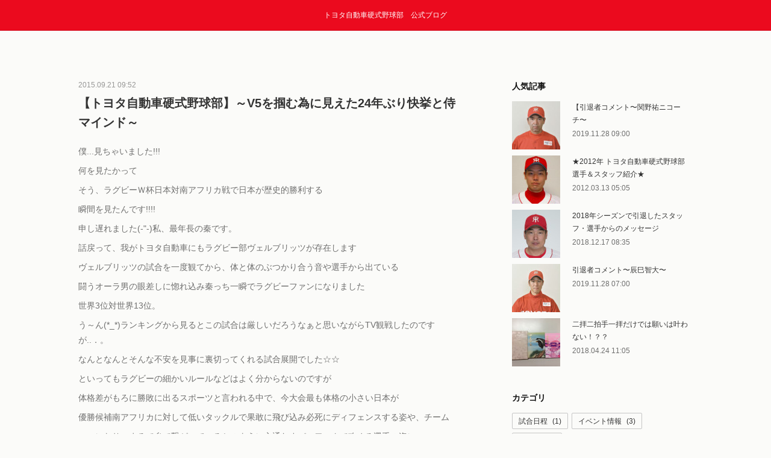

--- FILE ---
content_type: text/html; charset=utf-8
request_url: https://baseball.gazoo.com/posts/6683582
body_size: 10463
content:
<!doctype html>

            <html lang="ja" data-reactroot=""><head><meta charSet="UTF-8"/><meta http-equiv="X-UA-Compatible" content="IE=edge"/><meta name="viewport" content="width=device-width,user-scalable=no,initial-scale=1.0,minimum-scale=1.0,maximum-scale=1.0"/><title data-react-helmet="true">【トヨタ自動車硬式野球部】～V5を掴む為に見えた24年ぶり快挙と侍マインド～ | トヨタ自動車硬式野球部　公式ブログ</title><link data-react-helmet="true" rel="canonical" href="https://baseball.gazoo.com/posts/6683582/"/><meta name="description" content="僕...見ちゃいました!!! 何を見たかって そう、ラグビーＷ杯日本対南アフリカ戦で日本が歴史的勝利する 瞬間を見たんです!!!! 申し遅れました(-&quot;-)私、最年長の秦です。 話戻って、我がトヨタ自"/><meta property="fb:app_id" content="522776621188656"/><meta property="og:url" content="https://baseball.gazoo.com/posts/6683582"/><meta property="og:type" content="article"/><meta property="og:title" content="【トヨタ自動車硬式野球部】～V5を掴む為に見えた24年ぶり快挙と侍マインド～"/><meta property="og:description" content="僕...見ちゃいました!!! 何を見たかって そう、ラグビーＷ杯日本対南アフリカ戦で日本が歴史的勝利する 瞬間を見たんです!!!! 申し遅れました(-&quot;-)私、最年長の秦です。 話戻って、我がトヨタ自"/><meta property="og:image" content="https://cdn.amebaowndme.com/madrid-prd/madrid-web/images/sites/731439/3d756dce836789bae1f4e3c6914f954a_40ffd718d7f6835b1f8718819eee90e5.png"/><meta property="og:site_name" content="トヨタ自動車硬式野球部　公式ブログ"/><meta property="og:locale" content="ja_JP"/><meta name="twitter:card" content="summary"/><meta name="twitter:site" content="@amebaownd"/><meta name="twitter:title" content="【トヨタ自動車硬式野球部】～V5を掴む為に見えた24年ぶり快挙と侍マインド～ | トヨタ自動車硬式野球部　公式ブログ"/><meta name="twitter:description" content="僕...見ちゃいました!!! 何を見たかって そう、ラグビーＷ杯日本対南アフリカ戦で日本が歴史的勝利する 瞬間を見たんです!!!! 申し遅れました(-&quot;-)私、最年長の秦です。 話戻って、我がトヨタ自"/><meta name="twitter:image" content="https://cdn.amebaowndme.com/madrid-prd/madrid-web/images/sites/731439/bc4961f4ee0c5813d5a428b2850b21fe_49203ac311370cf4ff0977ffd41d244a.jpg"/><meta name="twitter:app:id:iphone" content="911640835"/><meta name="twitter:app:url:iphone" content="amebaownd://public/sites/731439/posts/6683582"/><meta name="twitter:app:id:googleplay" content="jp.co.cyberagent.madrid"/><meta name="twitter:app:url:googleplay" content="amebaownd://public/sites/731439/posts/6683582"/><meta name="twitter:app:country" content="US"/><link rel="amphtml" href="https://amp.amebaownd.com/posts/6683582"/><link rel="alternate" type="application/rss+xml" title="トヨタ自動車硬式野球部　公式ブログ" href="https://baseball.gazoo.com/rss.xml"/><link rel="alternate" type="application/atom+xml" title="トヨタ自動車硬式野球部　公式ブログ" href="https://baseball.gazoo.com/atom.xml"/><link rel="sitemap" type="application/xml" title="Sitemap" href="/sitemap.xml"/><link href="https://static.amebaowndme.com/madrid-frontend/css/user.min-a66be375c.css" rel="stylesheet" type="text/css"/><link href="https://static.amebaowndme.com/madrid-frontend/css/aya/index.min-a66be375c.css" rel="stylesheet" type="text/css"/><link rel="icon" href="https://cdn.amebaowndme.com/madrid-prd/madrid-web/images/sites/731439/4adf145debe9a28d3644d9f0d40cb477_9ad07f8c306c577ab5b85c4fb40c3ce6.png?width=32&amp;height=32"/><link rel="apple-touch-icon" href="https://cdn.amebaowndme.com/madrid-prd/madrid-web/images/sites/731439/4adf145debe9a28d3644d9f0d40cb477_9ad07f8c306c577ab5b85c4fb40c3ce6.png?width=180&amp;height=180"/><style id="site-colors" charSet="UTF-8">.u-nav-clr {
  color: #ffffff;
}
.u-nav-bdr-clr {
  border-color: #ffffff;
}
.u-nav-bg-clr {
  background-color: #eb0a1e;
}
.u-nav-bg-bdr-clr {
  border-color: #eb0a1e;
}
.u-site-clr {
  color: #ffffff;
}
.u-base-bg-clr {
  background-color: #FBFBF9;
}
.u-btn-clr {
  color: #ffffff;
}
.u-btn-clr:hover,
.u-btn-clr--active {
  color: rgba(255,255,255, 0.7);
}
.u-btn-clr--disabled,
.u-btn-clr:disabled {
  color: rgba(255,255,255, 0.5);
}
.u-btn-bdr-clr {
  border-color: #333333;
}
.u-btn-bdr-clr:hover,
.u-btn-bdr-clr--active {
  border-color: rgba(51,51,51, 0.7);
}
.u-btn-bdr-clr--disabled,
.u-btn-bdr-clr:disabled {
  border-color: rgba(51,51,51, 0.5);
}
.u-btn-bg-clr {
  background-color: #333333;
}
.u-btn-bg-clr:hover,
.u-btn-bg-clr--active {
  background-color: rgba(51,51,51, 0.7);
}
.u-btn-bg-clr--disabled,
.u-btn-bg-clr:disabled {
  background-color: rgba(51,51,51, 0.5);
}
.u-txt-clr {
  color: #333333;
}
.u-txt-clr--lv1 {
  color: rgba(51,51,51, 0.7);
}
.u-txt-clr--lv2 {
  color: rgba(51,51,51, 0.5);
}
.u-txt-clr--lv3 {
  color: rgba(51,51,51, 0.3);
}
.u-txt-bg-clr {
  background-color: #eaeaea;
}
.u-lnk-clr,
.u-clr-area a {
  color: #eb0a1e;
}
.u-lnk-clr:visited,
.u-clr-area a:visited {
  color: rgba(235,10,30, 0.7);
}
.u-lnk-clr:hover,
.u-clr-area a:hover {
  color: rgba(235,10,30, 0.5);
}
.u-ttl-blk-clr {
  color: #111111;
}
.u-ttl-blk-bdr-clr {
  border-color: #111111;
}
.u-ttl-blk-bdr-clr--lv1 {
  border-color: #cfcfcf;
}
.u-bdr-clr {
  border-color: #c6c6c6;
}
.u-acnt-bdr-clr {
  border-color: #eb0a1e;
}
.u-acnt-bg-clr {
  background-color: #eb0a1e;
}
body {
  background-color: #FBFBF9;
}
blockquote {
  color: rgba(51,51,51, 0.7);
  border-left-color: #c6c6c6;
};</style><style id="user-css" charSet="UTF-8">/**
 * @media all
 * 全体に適用したいCSSを記述してください。
 */
.page__keyvisual{
  display:none;
}
.common-header-nav__item a{
  max-width:400px;
}
.common-header-nav__item--active>a{
  opacity:1;
};</style><style media="screen and (max-width: 800px)" id="user-sp-css" charSet="UTF-8">/**
 * @media (max-width: 800px)
 * 画面幅が800px以下のスマートフォン、タブレット用のCSSを記述してください。
 */
/*
.btn__item {
  border-radius: 24px;
}
*/;</style><script>
              (function(i,s,o,g,r,a,m){i['GoogleAnalyticsObject']=r;i[r]=i[r]||function(){
              (i[r].q=i[r].q||[]).push(arguments)},i[r].l=1*new Date();a=s.createElement(o),
              m=s.getElementsByTagName(o)[0];a.async=1;a.src=g;m.parentNode.insertBefore(a,m)
              })(window,document,'script','//www.google-analytics.com/analytics.js','ga');
            </script></head><body id="mdrd-a66be375c" class="u-txt-clr u-base-bg-clr theme-aya plan-premium hide-owndbar "><noscript><iframe src="//www.googletagmanager.com/ns.html?id=GTM-PXK9MM" height="0" width="0" style="display:none;visibility:hidden"></iframe></noscript><script>
            (function(w,d,s,l,i){w[l]=w[l]||[];w[l].push({'gtm.start':
            new Date().getTime(),event:'gtm.js'});var f=d.getElementsByTagName(s)[0],
            j=d.createElement(s),dl=l!='dataLayer'?'&l='+l:'';j.async=true;j.src=
            '//www.googletagmanager.com/gtm.js?id='+i+dl;f.parentNode.insertBefore(j,f);
            })(window,document, 'script', 'dataLayer', 'GTM-PXK9MM');
            </script><div id="content"><div class="page" data-reactroot=""><div class="page__outer"><div class="page__inner u-base-bg-clr"><div role="navigation" class="common-header__outer u-nav-bg-clr"><input type="checkbox" id="header-switch" class="common-header__switch"/><div class="common-header"><div class="common-header__inner js-nav-overflow-criterion"><ul class="common-header__nav common-header-nav"><li class="common-header-nav__item js-nav-item "><a target="" class="u-nav-clr" href="/">トヨタ自動車硬式野球部　公式ブログ</a></li></ul></div><label class="common-header__more u-nav-bdr-clr" for="header-switch"><span class="u-nav-bdr-clr"><span class="u-nav-bdr-clr"><span class="u-nav-bdr-clr"></span></span></span></label></div></div><div class="page__container page-container"><div class="page-container-inner"><div class="page-container__main"><div class="page__main--outer"><div role="main" class="page__main page__main--blog-detail"><div class="section"><div class="blog-article-outer"><article class="blog-article"><div class="blog-article__inner"><div class="blog-article__header"><time class="blog-article__date u-txt-clr u-txt-clr--lv2" dateTime="2015-09-21T09:52:00Z">2015.09.21 09:52</time><div class="blog-article__title blog-title"><h1 class="blog-title__text u-txt-clr">【トヨタ自動車硬式野球部】～V5を掴む為に見えた24年ぶり快挙と侍マインド～</h1></div></div><div class="blog-article__content"><div class="blog-article__body blog-body"><div class="blog-body__item"><div class="blog-body__text u-txt-clr u-txt-clr--lv1 u-clr-area" data-block-type="text"><div>僕...見ちゃいました!!! </div><div>何を見たかって </div><div>そう、ラグビーＷ杯日本対南アフリカ戦で日本が歴史的勝利する </div><div>瞬間を見たんです!!!! </div><div>申し遅れました(-"-)私、最年長の秦です。 </div><div>話戻って、我がトヨタ自動車にもラグビー部ヴェルブリッツが存在します </div><div>ヴェルブリッツの試合を一度観てから、体と体のぶつかり合う音や選手から出ている </div><div>闘うオーラ男の眼差しに惚れ込み秦っち一瞬でラグビーファンになりました </div><div>世界3位対世界13位。 </div><div>う～ん(*_*)ランキングから見るとこの試合は厳しいだろうなぁと思いながらTV観戦したのですが..．。 </div><div>なんとなんとそんな不安を見事に裏切ってくれる試合展開でした☆☆ </div><div>といってもラグビーの細かいルールなどはよく分からないのですが </div><div>体格差がもろに勝敗に出るスポーツと言われる中で、今大会最も体格の小さい日本が </div><div>優勝候補南アフリカに対して低いタックルで果敢に飛び込み必死にディフェンスする姿や、チーム </div><div>一つになり、まるで糸で繋がっているかのように心通わすパスワークで攻める選手の姿に </div><div>眠気も忘れいつのまにかTVに釘付けで何故か自分が力みまくって応援していました </div><div>最後までチームワークで闘い抜く姿に同じスポーツマンとして日本人として誇りを感じました </div><div>そして自分達もそんなチームにするんだと改めて感じさせてくれる試合でもありました☆ </div><div>安心してください!! </div><div>トヨタ野球部まだまだ進化していきます☆ </div><div>先ずは日本選手権連覇に向けてもう一度心身共に鍛え上げますから </div><div>思いがけない感動についつい興奮して長々と語ってしまった秦でした </div><div>最後まで閲覧ありがとーーーー </div><div>※このブログを見て少しラグビーに興味が湧いたよって方々へ＼(^o^)／ </div><div>トヨタラグビー部ｳﾞｪﾙﾌﾞﾘｯﾂ現在プレシーズン真っ只中奮闘中です </div><div>是非ラグビー場へ行ってみてください☆(ラグビー部はイケメンがいっぱいﾀﾞﾖ) </div><div>ラグビー部情報はｺﾁﾗ↓ </div><div><a class="u-lnk-clr u-txt-clr--lv1 u-bdr-clr" href="http://sports.gazoo.com/verblitz/">http://sports.gazoo.com/verblitz/ </a> </div><div>Fight　it　out　TOYOTA  </div><div> </div></div></div></div></div><div class="blog-article__footer"><div class="reblog-btn-outer"><div class="reblog-btn-body"><button class="reblog-btn"><span class="reblog-btn__inner"><span class="icon icon--reblog2"></span></span></button></div></div></div></div><div class="complementary-outer complementary-outer--slot2"><div class="complementary complementary--shareButton "><div class="block-type--shareButton"><div class="share share--circle share--circle-5"><button class="share__btn--facebook share__btn share__btn--circle"><span aria-hidden="true" class="icon--facebook icon"></span></button><button class="share__btn--twitter share__btn share__btn--circle"><span aria-hidden="true" class="icon--twitter icon"></span></button><button class="share__btn--hatenabookmark share__btn share__btn--circle"><span aria-hidden="true" class="icon--hatenabookmark icon"></span></button><button class="share__btn--pocket share__btn share__btn--circle"><span aria-hidden="true" class="icon--pocket icon"></span></button><button class="share__btn--googleplus share__btn share__btn--circle"><span aria-hidden="true" class="icon--googleplus icon"></span></button></div></div></div><div class="complementary complementary--postPrevNext "><div class="block-type--postPrevNext"><div class="pager pager--type1"><ul class="pager__list"><li class="pager__item pager__item--prev pager__item--bg"><a class="pager__item-inner " style="background-image:url(https://cdn.amebaowndme.com/madrid-prd/madrid-web/images/sites/731439/4aceebed59a4ec961c76466cf2520f9a_690dd6310328c59194f40e0715b1f8ab.jpg?width=400)" href="/posts/6683583"><time class="pager__date " dateTime="2015-09-22T12:18:00Z">2015.09.22 12:18</time><div><span class="pager__description ">アジア選手権大会の結果報告レポート！！</span></div><span aria-hidden="true" class="pager__icon icon icon--disclosure-l4 "></span></a></li><li class="pager__item pager__item--next pager__item--bg"><a class="pager__item-inner " style="background-image:url(https://cdn.amebaowndme.com/madrid-prd/madrid-web/images/sites/731439/91e1e5c05667aec01db6e859d331ab61_3fcd8148989f569f055d88c1f9a2e631.jpg?width=400)" href="/posts/6683581"><time class="pager__date " dateTime="2015-09-14T06:04:00Z">2015.09.14 06:04</time><div><span class="pager__description ">【トヨタ自動車硬式野球部】日本選手権予選・代表決定戦結果報告！！</span></div><span aria-hidden="true" class="pager__icon icon icon--disclosure-r4 "></span></a></li></ul></div></div></div></div><div class="blog-article__comment"><div class="comment-list js-comment-list"><div><p class="comment-count u-txt-clr u-txt-clr--lv2"><span>0</span>コメント</p><ul><li class="comment-list__item comment-item js-comment-form"><div class="comment-item__body"><form class="comment-item__form u-bdr-clr "><div class="comment-item__form-head"><textarea type="text" id="post-comment" maxLength="1100" placeholder="コメントする..." class="comment-item__input"></textarea></div><div class="comment-item__form-foot"><p class="comment-item__count-outer"><span class="comment-item__count ">1000</span> / 1000</p><button type="submit" disabled="" class="comment-item__submit">投稿</button></div></form></div></li></ul></div></div></div><div class="pswp" tabindex="-1" role="dialog" aria-hidden="true"><div class="pswp__bg"></div><div class="pswp__scroll-wrap"><div class="pswp__container"><div class="pswp__item"></div><div class="pswp__item"></div><div class="pswp__item"></div></div><div class="pswp__ui pswp__ui--hidden"><div class="pswp__top-bar"><div class="pswp__counter"></div><button class="pswp__button pswp__button--close" title="Close (Esc)"></button><button class="pswp__button pswp__button--share" title="Share"></button><button class="pswp__button pswp__button--fs" title="Toggle fullscreen"></button><button class="pswp__button pswp__button--zoom" title="Zoom in/out"></button><div class="pswp__preloader"><div class="pswp__preloader__icn"><div class="pswp__preloader__cut"><div class="pswp__preloader__donut"></div></div></div></div></div><div class="pswp__share-modal pswp__share-modal--hidden pswp__single-tap"><div class="pswp__share-tooltip"></div></div><div class="pswp__button pswp__button--close pswp__close"><span class="pswp__close__item pswp__close"></span><span class="pswp__close__item pswp__close"></span></div><div class="pswp__bottom-bar"><button class="pswp__button pswp__button--arrow--left js-lightbox-arrow" title="Previous (arrow left)"></button><button class="pswp__button pswp__button--arrow--right js-lightbox-arrow" title="Next (arrow right)"></button></div><div class=""><div class="pswp__caption"><div class="pswp__caption"></div><div class="pswp__caption__link"><a class="js-link"></a></div></div></div></div></div></div></article></div></div></div></div></div><aside class="page-container__side page-container__side--east"><div class="complementary-outer complementary-outer--slot11"><div class="complementary complementary--post complementary--sidebar"><div class="block-type--post"><div class=""><div><h4 class="complementary__heading u-ttl-blk-clr u-font">人気記事</h4></div><div class="blog-list blog-list--summary blog-list--sidebarm blog-list--popularMonthly"></div></div></div></div><div class="complementary complementary--postsCategory complementary--sidebar"><div class="block-type--postsCategory"></div></div><div class="complementary complementary--postsArchive complementary--sidebar"><div class="block-type--postsArchive"></div></div><div class="complementary complementary--keywordSearch complementary--sidebar"><div class="block-type--keywordSearch"><div class="block-type--keyword-search"><div class="keyword-search u-bdr-clr"><form action="" name="keywordSearchForm0" novalidate=""><label for="keyword-search-0" aria-hidden="true" class="keyword-search__icon icon icon--search3"></label><input type="search" id="keyword-search-0" placeholder="キーワードを入力" name="keyword" maxLength="100" class="keyword-search__input"/></form></div></div></div></div><div class="pswp" tabindex="-1" role="dialog" aria-hidden="true"><div class="pswp__bg"></div><div class="pswp__scroll-wrap"><div class="pswp__container"><div class="pswp__item"></div><div class="pswp__item"></div><div class="pswp__item"></div></div><div class="pswp__ui pswp__ui--hidden"><div class="pswp__top-bar"><div class="pswp__counter"></div><button class="pswp__button pswp__button--close" title="Close (Esc)"></button><button class="pswp__button pswp__button--share" title="Share"></button><button class="pswp__button pswp__button--fs" title="Toggle fullscreen"></button><button class="pswp__button pswp__button--zoom" title="Zoom in/out"></button><div class="pswp__preloader"><div class="pswp__preloader__icn"><div class="pswp__preloader__cut"><div class="pswp__preloader__donut"></div></div></div></div></div><div class="pswp__share-modal pswp__share-modal--hidden pswp__single-tap"><div class="pswp__share-tooltip"></div></div><div class="pswp__button pswp__button--close pswp__close"><span class="pswp__close__item pswp__close"></span><span class="pswp__close__item pswp__close"></span></div><div class="pswp__bottom-bar"><button class="pswp__button pswp__button--arrow--left js-lightbox-arrow" title="Previous (arrow left)"></button><button class="pswp__button pswp__button--arrow--right js-lightbox-arrow" title="Next (arrow right)"></button></div><div class=""><div class="pswp__caption"><div class="pswp__caption"></div><div class="pswp__caption__link"><a class="js-link"></a></div></div></div></div></div></div></div></aside></div></div><footer role="contentinfo" class="page__footer footer" style="opacity:1 !important;visibility:visible !important;text-indent:0 !important;overflow:visible !important;position:static !important"><div class="footer__inner u-bdr-clr " style="opacity:1 !important;visibility:visible !important;text-indent:0 !important;overflow:visible !important;display:block !important;transform:none !important"><div class="footer__item u-bdr-clr" style="opacity:1 !important;visibility:visible !important;text-indent:0 !important;overflow:visible !important;display:block !important;transform:none !important"><p class="footer__copyright u-font"><small class="u-txt-clr u-txt-clr--lv2 u-font" style="color:rgba(51,51,51, 0.5) !important">COPYRIGHT© TOYOTA MOTOR CORPORATION.All Rights Reserved.</small></p></div></div></footer></div></div><div class="toast"></div></div></div><script charSet="UTF-8">window.mdrdEnv="prd";</script><script charSet="UTF-8">window.INITIAL_STATE={"authenticate":{"authCheckCompleted":false,"isAuthorized":false},"blogPostReblogs":{},"category":{},"currentSite":{"fetching":false,"status":null,"site":{}},"shopCategory":{},"categories":{},"notifications":{},"page":{},"paginationTitle":{},"postArchives":{},"postComments":{"6683582":{"data":[],"pagination":{"total":0,"offset":0,"limit":3,"cursors":{"after":"","before":""}},"fetching":false},"submitting":false,"postStatus":null},"postDetail":{"postDetail-blogPostId:6683582":{"fetching":false,"loaded":true,"meta":{"code":200},"data":{"id":"6683582","userId":"913296","siteId":"731439","status":"publish","title":"【トヨタ自動車硬式野球部】～V5を掴む為に見えた24年ぶり快挙と侍マインド～","contents":[{"type":"text","format":"html","value":"\u003Cdiv\u003E僕...見ちゃいました!!! \u003C\u002Fdiv\u003E\u003Cdiv\u003E何を見たかって \u003C\u002Fdiv\u003E\u003Cdiv\u003Eそう、ラグビーＷ杯日本対南アフリカ戦で日本が歴史的勝利する \u003C\u002Fdiv\u003E\u003Cdiv\u003E瞬間を見たんです!!!! \u003C\u002Fdiv\u003E\u003Cdiv\u003E申し遅れました(-&#34;-)私、最年長の秦です。 \u003C\u002Fdiv\u003E\u003Cdiv\u003E話戻って、我がトヨタ自動車にもラグビー部ヴェルブリッツが存在します \u003C\u002Fdiv\u003E\u003Cdiv\u003Eヴェルブリッツの試合を一度観てから、体と体のぶつかり合う音や選手から出ている \u003C\u002Fdiv\u003E\u003Cdiv\u003E闘うオーラ男の眼差しに惚れ込み秦っち一瞬でラグビーファンになりました \u003C\u002Fdiv\u003E\u003Cdiv\u003E世界3位対世界13位。 \u003C\u002Fdiv\u003E\u003Cdiv\u003Eう～ん(*_*)ランキングから見るとこの試合は厳しいだろうなぁと思いながらTV観戦したのですが..．。 \u003C\u002Fdiv\u003E\u003Cdiv\u003Eなんとなんとそんな不安を見事に裏切ってくれる試合展開でした☆☆ \u003C\u002Fdiv\u003E\u003Cdiv\u003Eといってもラグビーの細かいルールなどはよく分からないのですが \u003C\u002Fdiv\u003E\u003Cdiv\u003E体格差がもろに勝敗に出るスポーツと言われる中で、今大会最も体格の小さい日本が \u003C\u002Fdiv\u003E\u003Cdiv\u003E優勝候補南アフリカに対して低いタックルで果敢に飛び込み必死にディフェンスする姿や、チーム \u003C\u002Fdiv\u003E\u003Cdiv\u003E一つになり、まるで糸で繋がっているかのように心通わすパスワークで攻める選手の姿に \u003C\u002Fdiv\u003E\u003Cdiv\u003E眠気も忘れいつのまにかTVに釘付けで何故か自分が力みまくって応援していました \u003C\u002Fdiv\u003E\u003Cdiv\u003E最後までチームワークで闘い抜く姿に同じスポーツマンとして日本人として誇りを感じました \u003C\u002Fdiv\u003E\u003Cdiv\u003Eそして自分達もそんなチームにするんだと改めて感じさせてくれる試合でもありました☆ \u003C\u002Fdiv\u003E\u003Cdiv\u003E安心してください!! \u003C\u002Fdiv\u003E\u003Cdiv\u003Eトヨタ野球部まだまだ進化していきます☆ \u003C\u002Fdiv\u003E\u003Cdiv\u003E先ずは日本選手権連覇に向けてもう一度心身共に鍛え上げますから \u003C\u002Fdiv\u003E\u003Cdiv\u003E思いがけない感動についつい興奮して長々と語ってしまった秦でした \u003C\u002Fdiv\u003E\u003Cdiv\u003E最後まで閲覧ありがとーーーー \u003C\u002Fdiv\u003E\u003Cdiv\u003E※このブログを見て少しラグビーに興味が湧いたよって方々へ＼(^o^)／ \u003C\u002Fdiv\u003E\u003Cdiv\u003Eトヨタラグビー部ｳﾞｪﾙﾌﾞﾘｯﾂ現在プレシーズン真っ只中奮闘中です \u003C\u002Fdiv\u003E\u003Cdiv\u003E是非ラグビー場へ行ってみてください☆(ラグビー部はイケメンがいっぱいﾀﾞﾖ) \u003C\u002Fdiv\u003E\u003Cdiv\u003Eラグビー部情報はｺﾁﾗ↓ \u003C\u002Fdiv\u003E\u003Cdiv\u003E\u003Ca href=\"http:\u002F\u002Fsports.gazoo.com\u002Fverblitz\u002F\" class=\"u-lnk-clr u-txt-clr--lv1 u-bdr-clr\"\u003Ehttp:\u002F\u002Fsports.gazoo.com\u002Fverblitz\u002F \u003C\u002Fa\u003E \u003C\u002Fdiv\u003E\u003Cdiv\u003EFight　it　out　TOYOTA  \u003C\u002Fdiv\u003E\u003Cdiv\u003E \u003C\u002Fdiv\u003E"}],"urlPath":"","publishedUrl":"https:\u002F\u002Fbaseball.gazoo.com\u002Fposts\u002F6683582","ogpDescription":"","ogpImageUrl":"","contentFiltered":"","viewCount":0,"commentCount":0,"reblogCount":0,"prevBlogPost":{"id":"6683583","title":"アジア選手権大会の結果報告レポート！！","summary":"【　佐竹功年　】  9月16日より、台湾(台中)にて開催されました第27回BFAアジア選手権に、トヨタ自動車から僕と木下の2名が参加してきました。 両チーム3勝同士で迎えた韓国戦に先発しました。 結果は、9回にサヨナラ2ランを打たれ 1-2 で負けてしまいましたが、 僕自身は7回を無失点に抑えることができました。 翌日の台湾戦にも 1-3 で敗れ、6連覇を目指した今大会は3位という結果に終わり、悔しさの残る大会となりました。 昨年に続き2度目の代表でしたが、2回目ということで昨年より落ち着いてプレーすることができました。 代表で得た経験は僕自身にとって大きな財産となりました。 この経験を日本選手権にも活かしていきたいと思いますので、引き続き応援お願いします！！   ","imageUrl":"https:\u002F\u002Fcdn.amebaowndme.com\u002Fmadrid-prd\u002Fmadrid-web\u002Fimages\u002Fsites\u002F731439\u002F4aceebed59a4ec961c76466cf2520f9a_690dd6310328c59194f40e0715b1f8ab.jpg","publishedAt":"2015-09-22T12:18:00Z"},"nextBlogPost":{"id":"6683581","title":"【トヨタ自動車硬式野球部】日本選手権予選・代表決定戦結果報告！！","summary":"こんにちは 先日９月１２日（土）Honda鈴鹿との代表決定戦が行われました 息詰まる接戦でしたが２対１で勝ち、１２大会連続１５回目の日本選手権の出場を 決める事が出来ました 皆様の応援のおかげで代表権を勝ち取る事が出来ました 熱いご声援ありがとうございました  ","imageUrl":"https:\u002F\u002Fcdn.amebaowndme.com\u002Fmadrid-prd\u002Fmadrid-web\u002Fimages\u002Fsites\u002F731439\u002F91e1e5c05667aec01db6e859d331ab61_3fcd8148989f569f055d88c1f9a2e631.jpg","publishedAt":"2015-09-14T06:04:00Z"},"rebloggedPost":false,"blogCategories":[],"user":{"id":"913296","nickname":"test!","description":"","official":false,"photoUrl":"https:\u002F\u002Fprofile-api.ameba.jp\u002Fv2\u002Fas\u002Foc0a14a2636387b2fb3e381ebcb59190fadd278b\u002FprofileImage?cat=300","followingCount":1,"createdAt":"2019-06-20T01:56:28Z","updatedAt":"2020-05-26T00:46:50Z"},"updateUser":{"id":"913296","nickname":"test!","description":"","official":false,"photoUrl":"https:\u002F\u002Fprofile-api.ameba.jp\u002Fv2\u002Fas\u002Foc0a14a2636387b2fb3e381ebcb59190fadd278b\u002FprofileImage?cat=300","followingCount":1,"createdAt":"2019-06-20T01:56:28Z","updatedAt":"2020-05-26T00:46:50Z"},"comments":{"pagination":{"total":0,"offset":0,"limit":3,"cursors":{"after":"","before":""}},"data":[]},"publishedAt":"2015-09-21T09:52:00Z","createdAt":"2019-07-30T01:27:45Z","updatedAt":"2019-07-30T01:27:45Z","version":1}}},"postList":{},"shopList":{},"shopItemDetail":{},"pureAd":{},"keywordSearch":{},"proxyFrame":{"loaded":false},"relatedPostList":{},"route":{"route":{"path":"\u002Fposts\u002F:blog_post_id","component":function Connect(props, context) {
        _classCallCheck(this, Connect);

        var _this = _possibleConstructorReturn(this, _Component.call(this, props, context));

        _this.version = version;
        _this.store = props.store || context.store;

        (0, _invariant2["default"])(_this.store, 'Could not find "store" in either the context or ' + ('props of "' + connectDisplayName + '". ') + 'Either wrap the root component in a <Provider>, ' + ('or explicitly pass "store" as a prop to "' + connectDisplayName + '".'));

        var storeState = _this.store.getState();
        _this.state = { storeState: storeState };
        _this.clearCache();
        return _this;
      },"route":{"id":"0","type":"blog_post_detail","idForType":"0","title":"","urlPath":"\u002Fposts\u002F:blog_post_id","isHomePage":false}},"params":{"blog_post_id":"6683582"},"location":{"pathname":"\u002Fposts\u002F6683582","search":"","hash":"","action":"POP","key":"6qb61z","query":{}}},"siteConfig":{"tagline":"トヨタ自動車硬式野球部が運営する公式ブログです。","title":"トヨタ自動車硬式野球部　公式ブログ","copyright":"COPYRIGHT© TOYOTA MOTOR CORPORATION.All Rights Reserved.","iconUrl":"https:\u002F\u002Fcdn.amebaowndme.com\u002Fmadrid-prd\u002Fmadrid-web\u002Fimages\u002Fsites\u002F731439\u002F0c086b62ba35b7ba575dbc753b54cd14_7bf5083ef05239b31f6a91feafe3ca53.png","logoUrl":"","coverImageUrl":"https:\u002F\u002Fcdn.amebaowndme.com\u002Fmadrid-prd\u002Fmadrid-web\u002Fimages\u002Fsites\u002F731439\u002Fbc4961f4ee0c5813d5a428b2850b21fe_49203ac311370cf4ff0977ffd41d244a.jpg","homePageId":"2986356","siteId":"731439","siteCategoryIds":[371,372],"themeId":"20","theme":"aya","shopId":"","openedShop":false,"shop":{"law":{"userType":"","corporateName":"","firstName":"","lastName":"","zipCode":"","prefecture":"","address":"","telNo":"","aboutContact":"","aboutPrice":"","aboutPay":"","aboutService":"","aboutReturn":""},"privacyPolicy":{"operator":"","contact":"","collectAndUse":"","restrictionToThirdParties":"","supervision":"","disclosure":"","cookie":""}},"user":{"id":"725838","nickname":"kenji-endo","photoUrl":"","createdAt":"2018-10-16T06:29:24Z","updatedAt":"2025-12-03T00:42:09Z"},"commentApproval":"accept","plan":{"id":"6","name":"premium-annual","ownd_header":true,"powered_by":true,"pure_ads":true},"verifiedType":"general","navigations":[{"title":"トヨタ自動車硬式野球部　公式ブログ","urlPath":".\u002F","target":"_self","pageId":"2986356"}],"routings":[{"id":"0","type":"blog","idForType":"0","title":"","urlPath":"\u002Fposts\u002Fpage\u002F:page_num","isHomePage":false},{"id":"0","type":"blog_post_archive","idForType":"0","title":"","urlPath":"\u002Fposts\u002Farchives\u002F:yyyy\u002F:mm","isHomePage":false},{"id":"0","type":"blog_post_archive","idForType":"0","title":"","urlPath":"\u002Fposts\u002Farchives\u002F:yyyy\u002F:mm\u002Fpage\u002F:page_num","isHomePage":false},{"id":"0","type":"blog_post_category","idForType":"0","title":"","urlPath":"\u002Fposts\u002Fcategories\u002F:category_id","isHomePage":false},{"id":"0","type":"blog_post_category","idForType":"0","title":"","urlPath":"\u002Fposts\u002Fcategories\u002F:category_id\u002Fpage\u002F:page_num","isHomePage":false},{"id":"0","type":"author","idForType":"0","title":"","urlPath":"\u002Fauthors\u002F:user_id","isHomePage":false},{"id":"0","type":"author","idForType":"0","title":"","urlPath":"\u002Fauthors\u002F:user_id\u002Fpage\u002F:page_num","isHomePage":false},{"id":"0","type":"blog_post_category","idForType":"0","title":"","urlPath":"\u002Fposts\u002Fcategory\u002F:category_id","isHomePage":false},{"id":"0","type":"blog_post_category","idForType":"0","title":"","urlPath":"\u002Fposts\u002Fcategory\u002F:category_id\u002Fpage\u002F:page_num","isHomePage":false},{"id":"0","type":"blog_post_detail","idForType":"0","title":"","urlPath":"\u002Fposts\u002F:blog_post_id","isHomePage":false},{"id":"0","type":"keywordSearch","idForType":"0","title":"","urlPath":"\u002Fsearch\u002Fq\u002F:query","isHomePage":false},{"id":"0","type":"keywordSearch","idForType":"0","title":"","urlPath":"\u002Fsearch\u002Fq\u002F:query\u002Fpage\u002F:page_num","isHomePage":false},{"id":"8905181","type":"static","idForType":"0","title":"ページ","urlPath":"\u002Fpages\u002F8905181\u002F","isHomePage":false},{"id":"8905181","type":"static","idForType":"0","title":"ページ","urlPath":"\u002Fpages\u002F8905181\u002F:url_path","isHomePage":false},{"id":"2986356","type":"blog","idForType":"0","title":"トヨタ自動車硬式野球部　公式ブログ","urlPath":"\u002Fpages\u002F2986356\u002F","isHomePage":true},{"id":"2986356","type":"blog","idForType":"0","title":"トヨタ自動車硬式野球部　公式ブログ","urlPath":"\u002Fpages\u002F2986356\u002F:url_path","isHomePage":true},{"id":"2986356","type":"blog","idForType":"0","title":"トヨタ自動車硬式野球部　公式ブログ","urlPath":"\u002F","isHomePage":true}],"siteColors":{"navigationBackground":"#eb0a1e","navigationText":"#ffffff","siteTitleText":"#ffffff","background":"#FBFBF9","buttonBackground":"#333333","buttonText":"#ffffff","text":"#333333","link":"#eb0a1e","titleBlock":"#111111","border":"#c6c6c6","accent":"#eb0a1e"},"wovnioAttribute":"","useAuthorBlock":false,"twitterHashtags":"","createdAt":"2019-06-14T06:07:10Z","seoTitle":"トヨタ自動車硬式野球部　公式ブログ","isPreview":false,"siteCategory":[{"id":"371","label":"会社や団体"},{"id":"372","label":"企業"}],"previewPost":null,"previewShopItem":null,"hasAmebaIdConnection":false,"serverTime":"2025-12-24T20:57:32Z","complementaries":{"1":{"contents":{"layout":{"rows":[{"columns":[{"blocks":[]}]}]}},"created_at":"2019-06-14T06:07:10Z","updated_at":"2019-06-14T06:13:40Z"},"2":{"contents":{"layout":{"rows":[{"columns":[{"blocks":[{"type":"shareButton","design":"circle","providers":["facebook","twitter","hatenabookmark","pocket","googleplus"]},{"type":"postPrevNext","showImage":true}]}]}]}},"created_at":"2019-06-14T06:07:10Z","updated_at":"2019-06-14T06:13:40Z"},"3":{"contents":{"layout":{"rows":[{"columns":[{"blocks":[]}]}]}},"created_at":"2019-06-14T06:07:15Z","updated_at":"2019-06-14T06:13:40Z"},"4":{"contents":{"layout":{"rows":[{"columns":[{"blocks":[]}]}]}},"created_at":"2019-06-14T06:07:15Z","updated_at":"2019-06-14T06:13:40Z"},"11":{"contents":{"layout":{"rows":[{"columns":[{"blocks":[{"type":"post","mode":"summary","title":"人気記事","buttonTitle":"もっと見る","limit":5,"layoutType":"sidebarm","categoryIds":"0","showTitle":true,"showButton":false,"sortType":"popularMonthly"},{"type":"postsCategory","heading":"カテゴリ","showHeading":true,"showCount":true,"design":"tagcloud"},{"type":"postsArchive","heading":"アーカイブ","showHeading":true,"design":"accordion"},{"type":"keywordSearch","heading":"","showHeading":false}]}]}]}},"created_at":"2019-06-14T06:07:15Z","updated_at":"2019-06-14T06:13:59Z"}},"siteColorsCss":".u-nav-clr {\n  color: #ffffff;\n}\n.u-nav-bdr-clr {\n  border-color: #ffffff;\n}\n.u-nav-bg-clr {\n  background-color: #eb0a1e;\n}\n.u-nav-bg-bdr-clr {\n  border-color: #eb0a1e;\n}\n.u-site-clr {\n  color: #ffffff;\n}\n.u-base-bg-clr {\n  background-color: #FBFBF9;\n}\n.u-btn-clr {\n  color: #ffffff;\n}\n.u-btn-clr:hover,\n.u-btn-clr--active {\n  color: rgba(255,255,255, 0.7);\n}\n.u-btn-clr--disabled,\n.u-btn-clr:disabled {\n  color: rgba(255,255,255, 0.5);\n}\n.u-btn-bdr-clr {\n  border-color: #333333;\n}\n.u-btn-bdr-clr:hover,\n.u-btn-bdr-clr--active {\n  border-color: rgba(51,51,51, 0.7);\n}\n.u-btn-bdr-clr--disabled,\n.u-btn-bdr-clr:disabled {\n  border-color: rgba(51,51,51, 0.5);\n}\n.u-btn-bg-clr {\n  background-color: #333333;\n}\n.u-btn-bg-clr:hover,\n.u-btn-bg-clr--active {\n  background-color: rgba(51,51,51, 0.7);\n}\n.u-btn-bg-clr--disabled,\n.u-btn-bg-clr:disabled {\n  background-color: rgba(51,51,51, 0.5);\n}\n.u-txt-clr {\n  color: #333333;\n}\n.u-txt-clr--lv1 {\n  color: rgba(51,51,51, 0.7);\n}\n.u-txt-clr--lv2 {\n  color: rgba(51,51,51, 0.5);\n}\n.u-txt-clr--lv3 {\n  color: rgba(51,51,51, 0.3);\n}\n.u-txt-bg-clr {\n  background-color: #eaeaea;\n}\n.u-lnk-clr,\n.u-clr-area a {\n  color: #eb0a1e;\n}\n.u-lnk-clr:visited,\n.u-clr-area a:visited {\n  color: rgba(235,10,30, 0.7);\n}\n.u-lnk-clr:hover,\n.u-clr-area a:hover {\n  color: rgba(235,10,30, 0.5);\n}\n.u-ttl-blk-clr {\n  color: #111111;\n}\n.u-ttl-blk-bdr-clr {\n  border-color: #111111;\n}\n.u-ttl-blk-bdr-clr--lv1 {\n  border-color: #cfcfcf;\n}\n.u-bdr-clr {\n  border-color: #c6c6c6;\n}\n.u-acnt-bdr-clr {\n  border-color: #eb0a1e;\n}\n.u-acnt-bg-clr {\n  background-color: #eb0a1e;\n}\nbody {\n  background-color: #FBFBF9;\n}\nblockquote {\n  color: rgba(51,51,51, 0.7);\n  border-left-color: #c6c6c6;\n}","siteFont":{"id":"25","name":"ゴシック"},"siteCss":"\u002F**\n * @media all\n * 全体に適用したいCSSを記述してください。\n *\u002F\n.page__keyvisual{\n  display:none;\n}\n.common-header-nav__item a{\n  max-width:400px;\n}\n.common-header-nav__item--active\u003Ea{\n  opacity:1;\n}","siteSpCss":"\u002F**\n * @media (max-width: 800px)\n * 画面幅が800px以下のスマートフォン、タブレット用のCSSを記述してください。\n *\u002F\n\u002F*\n.btn__item {\n  border-radius: 24px;\n}\n*\u002F","meta":{"Title":"【トヨタ自動車硬式野球部】～V5を掴む為に見えた24年ぶり快挙と侍マインド～ | トヨタ自動車硬式野球部　公式ブログ","Description":"僕...見ちゃいました!!! 何を見たかって そう、ラグビーＷ杯日本対南アフリカ戦で日本が歴史的勝利する 瞬間を見たんです!!!! 申し遅れました(-\"-)私、最年長の秦です。 話戻って、我がトヨタ自","Keywords":"","Noindex":false,"Nofollow":false,"CanonicalUrl":"https:\u002F\u002Fbaseball.gazoo.com\u002Fposts\u002F6683582","AmpHtml":"https:\u002F\u002Famp.amebaownd.com\u002Fposts\u002F6683582","DisabledFragment":false,"OgMeta":{"Type":"article","Title":"【トヨタ自動車硬式野球部】～V5を掴む為に見えた24年ぶり快挙と侍マインド～","Description":"僕...見ちゃいました!!! 何を見たかって そう、ラグビーＷ杯日本対南アフリカ戦で日本が歴史的勝利する 瞬間を見たんです!!!! 申し遅れました(-\"-)私、最年長の秦です。 話戻って、我がトヨタ自","Image":"https:\u002F\u002Fcdn.amebaowndme.com\u002Fmadrid-prd\u002Fmadrid-web\u002Fimages\u002Fsites\u002F731439\u002F3d756dce836789bae1f4e3c6914f954a_40ffd718d7f6835b1f8718819eee90e5.png","SiteName":"トヨタ自動車硬式野球部　公式ブログ","Locale":"ja_JP"},"DeepLinkMeta":{"Ios":{"Url":"amebaownd:\u002F\u002Fpublic\u002Fsites\u002F731439\u002Fposts\u002F6683582","AppStoreId":"911640835","AppName":"Ameba Ownd"},"Android":{"Url":"amebaownd:\u002F\u002Fpublic\u002Fsites\u002F731439\u002Fposts\u002F6683582","AppName":"Ameba Ownd","Package":"jp.co.cyberagent.madrid"},"WebUrl":"https:\u002F\u002Fbaseball.gazoo.com\u002Fposts\u002F6683582"},"TwitterCard":{"Type":"summary","Site":"@amebaownd","Creator":"","Title":"【トヨタ自動車硬式野球部】～V5を掴む為に見えた24年ぶり快挙と侍マインド～ | トヨタ自動車硬式野球部　公式ブログ","Description":"僕...見ちゃいました!!! 何を見たかって そう、ラグビーＷ杯日本対南アフリカ戦で日本が歴史的勝利する 瞬間を見たんです!!!! 申し遅れました(-\"-)私、最年長の秦です。 話戻って、我がトヨタ自","Image":"https:\u002F\u002Fcdn.amebaowndme.com\u002Fmadrid-prd\u002Fmadrid-web\u002Fimages\u002Fsites\u002F731439\u002Fbc4961f4ee0c5813d5a428b2850b21fe_49203ac311370cf4ff0977ffd41d244a.jpg"},"TwitterAppCard":{"CountryCode":"US","IPhoneAppId":"911640835","AndroidAppPackageName":"jp.co.cyberagent.madrid","CustomUrl":"amebaownd:\u002F\u002Fpublic\u002Fsites\u002F731439\u002Fposts\u002F6683582"},"SiteName":"トヨタ自動車硬式野球部　公式ブログ","ImageUrl":"","FacebookAppId":"522776621188656","InstantArticleId":"","FaviconUrl":"https:\u002F\u002Fcdn.amebaowndme.com\u002Fmadrid-prd\u002Fmadrid-web\u002Fimages\u002Fsites\u002F731439\u002F4adf145debe9a28d3644d9f0d40cb477_9ad07f8c306c577ab5b85c4fb40c3ce6.png?width=32&height=32","AppleTouchIconUrl":"https:\u002F\u002Fcdn.amebaowndme.com\u002Fmadrid-prd\u002Fmadrid-web\u002Fimages\u002Fsites\u002F731439\u002F4adf145debe9a28d3644d9f0d40cb477_9ad07f8c306c577ab5b85c4fb40c3ce6.png?width=180&height=180","RssItems":[{"title":"トヨタ自動車硬式野球部　公式ブログ","url":"https:\u002F\u002Fbaseball.gazoo.com\u002Frss.xml"}],"AtomItems":[{"title":"トヨタ自動車硬式野球部　公式ブログ","url":"https:\u002F\u002Fbaseball.gazoo.com\u002Fatom.xml"}]},"googleConfig":{"TrackingCode":"UA-134328145-1","SiteVerificationCode":""},"lanceTrackingUrl":"","FRM_ID_SIGNUP":"c.ownd-sites_r.ownd-sites_731439","landingPageParams":{"domain":"baseball.gazoo.com","protocol":"https","urlPath":"\u002Fposts\u002F6683582"}},"siteFollow":{},"siteServiceTokens":{},"snsFeed":{},"toastMessages":{"messages":[]},"user":{"loaded":false,"me":{}},"userSites":{"fetching":null,"sites":[]},"userSiteCategories":{}};</script><script src="https://static.amebaowndme.com/madrid-metro/js/aya-c961039a0e890b88fbda.js" charSet="UTF-8"></script><style charSet="UTF-8">      .u-font {
        font-family: "Helvetica neue", Arial, Roboto, "Droid Sans", "ヒラギノ角ゴ ProN W3", "Hiragino Kaku Gothic ProN", "メイリオ", Meiryo, sans-serif;
      }    </style></body></html>

--- FILE ---
content_type: text/css
request_url: https://static.amebaowndme.com/madrid-frontend/css/aya/index.min-a66be375c.css
body_size: 15440
content:
.btn__item,a,button{text-decoration:none}.album-list,.blog-list--grid .blog-item,.grid,.keyvisual{zoom:1}.album-list:after,.album-list:before,.blog-list--grid .blog-item:after,.blog-list--grid .blog-item:before,.grid:after,.grid:before,.keyvisual:after,.keyvisual:before{content:"";display:table}.album-list:after,.blog-list--grid .blog-item:after,.grid:after,.keyvisual:after{clear:both}body{font-family:"Helvetica neue",Arial,Roboto,"Droid Sans","ヒラギノ角ゴ ProN W3","Hiragino Kaku Gothic ProN","メイリオ",Meiryo,sans-serif}.pc a.u-txt-clr:hover,.pc button.u-txt-clr:hover{opacity:.6;-ms-filter:"progid:DXImageTransform.Microsoft.Alpha(Opacity=60)";filter:alpha(opacity=60)}@media only screen and (min-width:801px){.grid{padding:20px 0}.grid>[class*=col]>*{margin-top:40px}.btn__item{max-width:186.7px}}@media only screen and (max-width:800px){.grid{padding:15px 0}.grid>[class*=col]>*{margin-top:30px}}.grid>[class*=col]>:first-child{margin-top:0}@media only screen and (max-width:800px){.grid>[class*=col]+[class*=col]{margin-top:30px}}.grid.grid--title+.grid .block__outer .heading-lv2,.grid:first-child>[class*=col]>.block__outer:first-child>:first-child .heading-lv1{margin-top:0}.grid--l{margin-right:-20px;margin-left:-20px}.grid .col1-1--gtr-l,.grid .col1-2--gtr-l,.grid .col1-3--gtr-l,.grid .col1-4--gtr-l{padding-right:20px;padding-left:20px}.grid .col1-1,.grid .col1-2,.grid .col1-3,.grid .col1-4{-webkit-box-sizing:border-box;-moz-box-sizing:border-box;box-sizing:border-box;float:left}.grid .col1-1{width:100%}.grid .col1-2{width:50%}@media only screen and (max-width:800px){.grid--l{margin-right:0;margin-left:0}.grid .col1-1--gtr-l,.grid .col1-2--gtr-l,.grid .col1-3--gtr-l,.grid .col1-4--gtr-l{padding-right:0;padding-left:0}.grid .col1-1,.grid .col1-2,.grid .col1-3,.grid .col1-4{float:none}.grid .col1-2{width:100%}}.grid .col1-3{width:33.333%}@media only screen and (max-width:800px){.grid .col1-3{width:100%}}.grid .col1-4{width:25%}@media only screen and (max-width:800px){.grid .col1-4{width:100%}}.page__main>.grid:first-child{padding-top:0}.page__main>.grid:last-child{padding-bottom:0}.heading-lv1__text{font-size:3rem;line-height:1.6;font-weight:700}.heading-lv2{font-size:2.6rem;line-height:1.6;font-weight:700;border-bottom-style:solid;border-bottom-width:1px;padding-bottom:10px;position:relative}.heading-lv2__text:after{content:"";width:48px;height:0;border-bottom-style:solid;border-bottom-width:2px;border-color:inherit;position:absolute;bottom:-1px;left:0}.btn__item{-webkit-box-sizing:border-box;-moz-box-sizing:border-box;box-sizing:border-box;display:inline-block;font-size:1.2rem;outline:0;min-height:40px;padding:10px 10px 9px;text-align:center}.footer__inner,.page-container{-webkit-box-sizing:border-box;-moz-box-sizing:border-box}@media only screen and (max-width:800px){.btn__item{padding:8px 10px 7px;font-size:1.4rem}}.img__item--action{overflow:hidden;position:relative}.img__item--action:before{position:absolute;top:0;left:0;content:'';display:block;opacity:0;-ms-filter:"progid:DXImageTransform.Microsoft.Alpha(Opacity=0)";filter:alpha(opacity=0);width:100%;height:100%;z-index:1}.pc .img__item--action:hover:before{background:rgba(255,255,255,.2);opacity:1;-ms-filter:none;-webkit-filter:none;filter:none}.blog-body__text h1,.txt h1{font-size:2.6rem;line-height:1.6}.blog-body__text h2,.txt h2{font-size:2rem;line-height:1.6}.blog-body__text h3,.txt h3{font-size:1.8rem}.blog-body__text .fs-xxl{font-size:3rem;line-height:1.6}.blog-body__text .fs-xl{font-size:2.6rem;line-height:1.6}.blog-body__text .fs-l{font-size:2rem;line-height:1.6}.blog-body__text .fs-m{font-size:1.8rem}.page__inner{display:table!important;min-height:100%!important;table-layout:fixed!important;width:100%!important}.page__footer{display:table-row!important;height:1px!important}.page-container{box-sizing:border-box}@media only screen and (min-width:801px){.btn__item--s{max-width:130px}.btn__item--l{max-width:300px}.page-container{padding:80px 7.5%}.page-container-inner{display:table;margin-left:auto;margin-right:auto;max-width:1020px;table-layout:fixed;width:100%}.page-container__main{display:table-cell;vertical-align:top;padding-right:80px}.keyvisual{margin-top:40px}}.keyvisual{max-width:1020px}@media only screen and (min-width:1201px){.keyvisual{margin-left:auto;margin-right:auto}}@media only screen and (min-width:801px) and (max-width:1200px){.keyvisual{margin-left:7.5%;margin-right:7.5%}}@media only screen and (min-width:801px){.keyvisual__inner{width:70%;float:right}}@media only screen and (max-width:800px){.page-container{padding:45px 4.1%}.keyvisual__inner{width:100%}}.keyvisual__item{background-position:50% 50%;background-repeat:no-repeat;-webkit-background-size:cover;background-size:cover;display:block;overflow:hidden;position:relative;width:100%}.keyvisual__item:after{content:'';display:block;padding-top:50%}@media only screen and (max-width:800px){.keyvisual__item:after{padding-top:66.6%}}.site-info{z-index:1;position:relative}@media only screen and (min-width:801px){.site-info{width:32%;-webkit-box-sizing:border-box;-moz-box-sizing:border-box;box-sizing:border-box;min-height:200px;padding:10px 30px 20px;float:left;margin:20px -2% 0 0}}.site-info__title{color:#fff;font-size:40px}@media only screen and (max-width:800px){.site-info{padding:20px 30px 30px;margin:-20px 4.1% 0}.site-info__title{text-align:center;line-height:1.4}}.site-info__description{margin-top:25px;color:#fff;font-size:1.2rem}@media only screen and (max-width:800px){.site-info__description{margin-top:15px;text-align:center}}.site-info__divider{width:50px;margin-top:30px;border:none;border-top:1px solid}.site-info.u-btn-bg-clr{pointer-events:none}@media only screen and (min-width:801px){.site-info--tagline-blank{display:table;padding:30px}.site-info--tagline-blank .site-info__inner{display:table-cell;vertical-align:middle}}#mdrd-a66be375c .footer{margin:0!important;width:100%!important;-webkit-transform:none!important;-ms-transform:none!important;transform:none!important}#mdrd-a66be375c .footer__inner{text-align:center!important;width:100%!important;font-size:1.2rem!important;border-top-style:solid!important;border-top-width:1px!important;-webkit-box-sizing:border-box!important;-moz-box-sizing:border-box!important;box-sizing:border-box!important;letter-spacing:0!important;margin:0!important;position:static!important}#mdrd-a66be375c .footer__item{margin-bottom:0!important;padding:0 10px!important}#mdrd-a66be375c .footer__copyright{margin-top:20px!important;padding-left:20px!important;padding-right:20px!important}#mdrd-a66be375c .footer__copyright>small{opacity:1!important;-ms-filter:none!important;-webkit-filter:none!important;filter:none!important;visibility:visible!important;text-indent:0!important;-webkit-transform:none!important;-ms-transform:none!important;transform:none!important;display:block!important;pointer-events:none!important}#mdrd-a66be375c .footer--pagetop{border-top:none!important}#mdrd-a66be375c .footer--pagetop .footer__item{border-top-style:solid!important;border-top-width:1px!important}#mdrd-a66be375c.plan-premium .footer__item{padding-bottom:20px!important}.footer__inner{text-align:center;width:100%;font-size:1.2rem;border-top-style:solid;border-top-width:1px;box-sizing:border-box;letter-spacing:0}.footer__item{padding:0 10px}.footer__copyright{margin-top:20px;padding-left:20px;padding-right:20px}.footer__copyright>small{pointer-events:none}.footer--pagetop{border-top:none}.blog-list--list .blog-item,.footer .pagetop__link:before,.footer--pagetop .footer__item{border-top-style:solid;border-top-width:1px}.footer .pagetop{height:35px;margin-top:60px}.footer .pagetop__link{cursor:pointer;display:block;text-indent:101%;white-space:nowrap;overflow:hidden;position:relative;word-wrap:normal}.footer .pagetop__link:before{content:"";display:block;position:absolute;top:4px;left:50%;border-right-style:solid;border-right-width:1px;border-color:inherit;width:20px;height:20px;margin-left:-10px;-webkit-transform:rotate(-45deg);-ms-transform:rotate(-45deg);transform:rotate(-45deg)}@media only screen and (min-width:801px){.album-list{margin:0 -10px}.album-list__item{width:33.3333%;padding:20px 10px 0}.album-list__item:nth-child(-n+3){padding-top:0}}@media only screen and (max-width:800px){.album-list{margin:0 -7.5px}}.page-container__side .album-list{margin:0 -7.5px}.album-list .feed-header{margin-left:10px}.album-list__item{-webkit-box-sizing:border-box;-moz-box-sizing:border-box;box-sizing:border-box;float:left}@media only screen and (max-width:800px){.album-list .feed-header{margin-left:7.5px}.album-list__item{width:50%;padding:15px 7.5px 0}.album-list__item:nth-child(-n+2){padding-top:0}}.page-container__side .album-list__item{width:50%;padding:15px 7.5px 0}.page-container__side .album-list__item:nth-child(-n+2){padding-top:0}.album-item>a:after,.album-item>div:after,.album-item>span:after,.blog-list--grid .blog-item__img-inner:after{padding-top:100%;display:block;content:''}.album-item>a,.album-item>div,.album-item>span{cursor:pointer;display:block;width:100%;overflow:hidden;position:relative}.album-item>a:before,.album-item>div:before,.album-item>span:before{position:absolute;top:0;left:0;content:'';display:block;opacity:0;-ms-filter:"progid:DXImageTransform.Microsoft.Alpha(Opacity=0)";filter:alpha(opacity=0);width:100%;height:100%;z-index:1}.pc .album-item>a:hover:before,.pc .album-item>div:hover:before,.pc .album-item>span:hover:before{background:rgba(255,255,255,.2);opacity:1;-ms-filter:none;-webkit-filter:none;filter:none}.album-item__img{display:block;width:100%;position:absolute;top:0;right:-100%;bottom:-100%;left:-100%;margin:0 auto auto}.blog-list .blog-item__date{font-size:1.2rem;display:block}.blog-list .blog-item__date .reblog-icon{margin-right:5px}.blog-list .blog-item__text{font-size:1.4rem}.blog-list .blog-item__text>a,.blog-title__text>a{display:block}.blog-list--grid .blog-item{margin-top:30px}.blog-list--grid .blog-item:first-child{margin-top:0}.blog-list--grid .blog-item__img{float:right;margin-left:20px}@media only screen and (min-width:801px){.blog-list--grid .blog-item{min-height:180px}.blog-list--grid .blog-item__img{width:180px}}@media only screen and (max-width:800px){.blog-list--grid .blog-item{min-height:125px}.blog-list--grid .blog-item__img{width:125px}}.blog-list--grid .blog-item__img-inner{display:block;position:relative;overflow:hidden;width:100%}.blog-list--grid .blog-item__img-inner--action{overflow:hidden;position:relative}.blog-list--grid .blog-item__img-inner--action:before{position:absolute;top:0;left:0;content:'';display:block;opacity:0;-ms-filter:"progid:DXImageTransform.Microsoft.Alpha(Opacity=0)";filter:alpha(opacity=0);width:100%;height:100%;z-index:1}.pc .blog-list--grid .blog-item__img-inner--action:hover:before{background:rgba(255,255,255,.2);opacity:1;-ms-filter:none;-webkit-filter:none;filter:none}.u-base-bg-clr,.u-nav-bg-clr{background-color:#fff}.blog-list--grid .blog-item__img-inner>img{display:block;width:100%;position:absolute;top:0;right:-100%;bottom:-100%;left:-100%;margin:0 auto auto}.blog-list--grid .blog-item__body{overflow:hidden}.blog-list--grid .blog-item__date{margin-bottom:6px}.blog-list--grid .blog-item__text{margin-top:14px}@media only screen and (max-width:800px){.blog-list--grid .blog-item__text{font-size:1.2rem;margin-top:6px}}@media only screen and (min-width:801px){.blog-list--grid .blog-title__text{font-size:2rem;line-height:1.6}.blog-list--list .blog-item__body{width:100%}}@media only screen and (max-width:800px){.blog-list--grid .blog-title__text{font-size:1.4rem}}.blog-list--list .blog-item{padding-top:15px;margin-top:15px}.blog-list--list .blog-item:first-child{padding-top:0;margin-top:0;border-top:none}.blog-list--list .blog-item__date{font-size:1.2rem}.blog-list--list .blog-item__text{font-size:1.4rem}@media only screen and (min-width:801px){.blog-list--list .blog-item__date{display:inline-block;float:left;padding-top:3px;margin-right:20px}.blog-list--list .blog-item__text{overflow:hidden}}@media only screen and (max-width:800px){.blog-list--list .blog-item__text{margin-top:8px}}.blog-list--magazine .blog-item__header{margin-bottom:15px}.blog-list--magazine .blog-item__date{margin-top:3px}.blog-list--magazine .blog-item__text{margin-top:10px}.blog-list--magazine .blog-item__img{display:block;position:relative;overflow:hidden;width:100%}.blog-list--magazine .blog-item__img:after{content:'';display:block;padding-top:66.7%}.blog-list--magazine .blog-item__img>img{display:block;width:100%;position:absolute;top:0;right:-100%;bottom:-100%;left:-100%;margin:0 auto auto}.blog-list--magazine .blog-title__text{font-weight:700;font-size:1.8rem}.blog-list--full .blog-title{margin-top:3px}.blog-list--full .blog-title__text{font-weight:700;font-size:2rem;line-height:1.6}.blog-list--full .blog-body{font-size:1.4rem}@media only screen and (min-width:801px){.blog-list--full .blog-body .reblog-article__item,.blog-list--full .blog-body__item{margin-top:20px}}@media only screen and (max-width:800px){.blog-list--full .blog-body .reblog-article__item,.blog-list--full .blog-body__item{margin-top:15px}}.page__main--blog-detail .blog-title{margin-top:3px}.page__main--blog-detail .blog-title__text{font-weight:700;font-size:2rem;line-height:1.6}.page__main--blog-detail .blog-body{font-size:1.4rem}@media only screen and (min-width:801px){.page__main--blog-detail .blog-body .reblog-article__item,.page__main--blog-detail .blog-body__item{margin-top:20px}}@media only screen and (max-width:800px){.page__main--blog-detail .blog-body .reblog-article__item,.page__main--blog-detail .blog-body__item{margin-top:15px}}.page__main--blog-detail .blog-article__date{font-size:1.2rem;display:block}.page__main--blog-detail .blog-article__date .reblog-icon{margin-right:5px}.blog-list--full .blog-item,.blog-list--magazine .blog-item{padding-top:80px;margin-top:80px;position:relative}@media only screen and (max-width:800px){.blog-list--full .blog-item,.blog-list--magazine .blog-item{padding-top:40px;margin-top:40px}}.blog-list--full .blog-item:before,.blog-list--magazine .blog-item:before{position:absolute;top:0;left:50%;border-top-color:inherit;border-top-style:solid;border-top-width:1px;content:"";display:block;margin-left:-25px;width:50px;height:1px}.blog-list--full .blog-item:first-child,.blog-list--magazine .blog-item:first-child{padding-top:0;margin-top:0}.blog-list--full .blog-item:first-child:before,.blog-list--magazine .blog-item:first-child:before{display:none}.blog-list--blank .blog-item--blank{font-size:1.8rem}.u-nav-clr{color:#333}.u-btn-clr,.u-btn-clr--active,.u-btn-clr--disabled,.u-btn-clr:disabled,.u-btn-clr:hover,.u-site-clr{color:#fff}.u-nav-bdr-clr{border-color:#333}.u-nav-bg-bdr-clr{border-color:#fff}.u-btn-bdr-clr{border-color:#ad2121}.u-btn-bdr-clr--active,.u-btn-bdr-clr:hover{border-color:#d69090}.u-btn-bdr-clr--disabled,.u-btn-bdr-clr:disabled{border-color:#eed2d2}.u-btn-bg-clr{background-color:#ad2121}.u-btn-bg-clr--active,.u-btn-bg-clr:hover{background-color:#d69090}.u-btn-bg-clr--disabled,.u-btn-bg-clr:disabled{background-color:#eed2d2}.u-txt-clr{color:#333}.u-txt-clr--lv1{color:#707070}.u-txt-clr--lv2{color:#999}.u-txt-clr--lv3{color:#d6d6d6}.u-txt-bg-clr{background-color:#eaeaea}.u-lnk-clr{color:#c8ba88}.u-lnk-clr:visited{color:#e3dcc3}.u-lnk-clr:hover{color:#eeeadb}.u-ttl-blk-clr{color:#333}.u-ttl-blk-bdr-clr{border-color:#333}.u-ttl-blk-bdr-clr--lv1{border-color:#d6d6d6}.u-bdr-clr{border-color:#eee}.u-acnt-bdr-clr{border-color:#ad2121}.u-acnt-bg-clr{background-color:#ad2121}